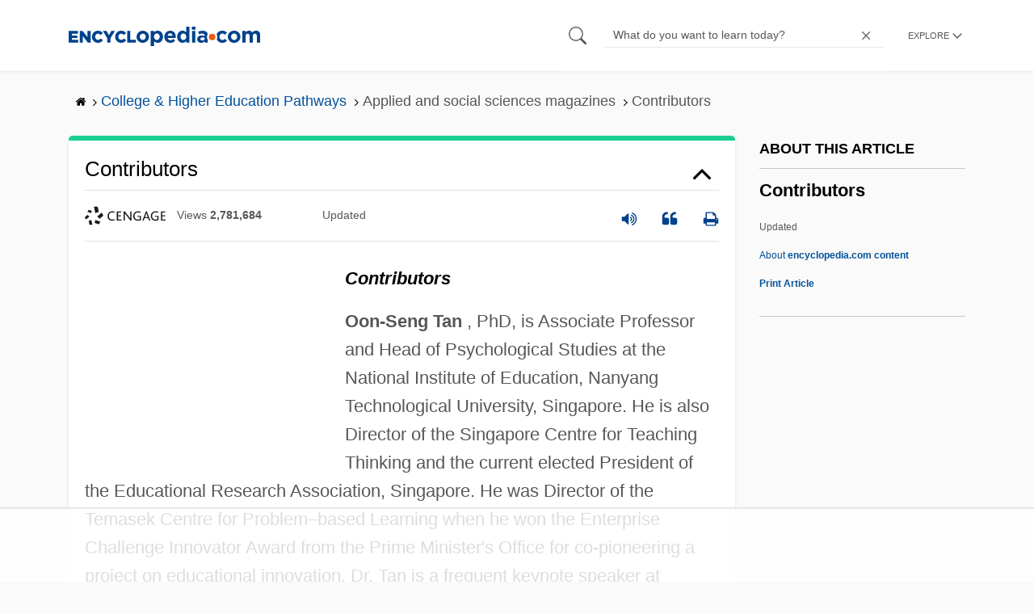

--- FILE ---
content_type: text/html
request_url: https://api.intentiq.com/profiles_engine/ProfilesEngineServlet?at=39&mi=10&dpi=936734067&pt=17&dpn=1&iiqidtype=2&iiqpcid=01d311e2-9289-4de9-8c7e-c2ed6d0dcc64&iiqpciddate=1768402794007&pcid=8955fc37-64c1-41d4-a101-7ce5edd52c2b&idtype=3&gdpr=0&japs=false&jaesc=0&jafc=0&jaensc=0&jsver=0.33&testGroup=A&source=pbjs&ABTestingConfigurationSource=group&abtg=A&vrref=https%3A%2F%2Fwww.encyclopedia.com
body_size: 56
content:
{"abPercentage":97,"adt":1,"ct":2,"isOptedOut":false,"data":{"eids":[]},"dbsaved":"false","ls":true,"cttl":86400000,"abTestUuid":"g_a1a9e6f5-16d9-444d-b251-334a23d1bcdc","tc":9,"sid":-1712770275}

--- FILE ---
content_type: text/html; charset=utf-8
request_url: https://www.google.com/recaptcha/api2/aframe
body_size: 259
content:
<!DOCTYPE HTML><html><head><meta http-equiv="content-type" content="text/html; charset=UTF-8"></head><body><script nonce="A6mpAhazHvVdHXGzuX0_lQ">/** Anti-fraud and anti-abuse applications only. See google.com/recaptcha */ try{var clients={'sodar':'https://pagead2.googlesyndication.com/pagead/sodar?'};window.addEventListener("message",function(a){try{if(a.source===window.parent){var b=JSON.parse(a.data);var c=clients[b['id']];if(c){var d=document.createElement('img');d.src=c+b['params']+'&rc='+(localStorage.getItem("rc::a")?sessionStorage.getItem("rc::b"):"");window.document.body.appendChild(d);sessionStorage.setItem("rc::e",parseInt(sessionStorage.getItem("rc::e")||0)+1);localStorage.setItem("rc::h",'1768402805875');}}}catch(b){}});window.parent.postMessage("_grecaptcha_ready", "*");}catch(b){}</script></body></html>

--- FILE ---
content_type: text/plain
request_url: https://rtb.openx.net/openrtbb/prebidjs
body_size: -226
content:
{"id":"c4a22f4c-eabc-4b86-a7b1-72c7247c6fde","nbr":0}

--- FILE ---
content_type: text/plain
request_url: https://rtb.openx.net/openrtbb/prebidjs
body_size: -226
content:
{"id":"7c37a507-a3cd-4954-b347-cf54577dbc5b","nbr":0}

--- FILE ---
content_type: text/plain
request_url: https://rtb.openx.net/openrtbb/prebidjs
body_size: -226
content:
{"id":"7f542386-8998-41c4-9250-dc191a84a798","nbr":0}

--- FILE ---
content_type: text/plain
request_url: https://rtb.openx.net/openrtbb/prebidjs
body_size: -226
content:
{"id":"f2e21de2-622d-4632-ac65-271cedd40334","nbr":0}

--- FILE ---
content_type: text/plain
request_url: https://rtb.openx.net/openrtbb/prebidjs
body_size: -226
content:
{"id":"934c8e5f-0d57-4c44-ba1f-826528c6626d","nbr":0}

--- FILE ---
content_type: text/plain; charset=UTF-8
request_url: https://at.teads.tv/fpc?analytics_tag_id=PUB_17002&tfpvi=&gdpr_consent=&gdpr_status=22&gdpr_reason=220&ccpa_consent=&sv=prebid-v1
body_size: 56
content:
YzllMzZmM2QtZTllZS00NmMzLWI2ZDUtN2M2NDJhMjkyODJmIy01LTc=

--- FILE ---
content_type: text/plain
request_url: https://rtb.openx.net/openrtbb/prebidjs
body_size: -226
content:
{"id":"fae7afda-11a0-4487-97d0-5287670d390c","nbr":0}

--- FILE ---
content_type: text/plain
request_url: https://rtb.openx.net/openrtbb/prebidjs
body_size: -226
content:
{"id":"bf71057f-bd65-473e-ab6d-33c8813742b8","nbr":0}

--- FILE ---
content_type: text/plain
request_url: https://rtb.openx.net/openrtbb/prebidjs
body_size: -84
content:
{"id":"9b3770e6-826b-4c1b-926c-0a43bbbefb2c","nbr":0}

--- FILE ---
content_type: text/plain
request_url: https://rtb.openx.net/openrtbb/prebidjs
body_size: -226
content:
{"id":"33e234f3-f22e-4c34-9859-73708972dd1d","nbr":0}

--- FILE ---
content_type: text/plain; charset=utf-8
request_url: https://ads.adthrive.com/http-api/cv2
body_size: 5521
content:
{"om":["0163743-1891/85006","039ba881-da57-45ac-8e12-3343ea326005","0b0m8l4f","0p7rptpw","1","1011_302_56233468","1011_302_56233470","1011_302_56233555","1011_302_56273321","1011_302_57035107","1029_1q26ddsf","1029_23hg9z77","1029_36uiem7r","1029_40505ujp","1029_49d77ivq","1029_5xbdis4i","1029_6dac9fpf","1029_9d44cwg8","1029_9ja0908s","1029_9m0ajsmk","1029_a3f4g749","1029_disy356v","1029_gh9a1zdg","1029_h7mlnibm","1029_ik4xbdmy","1029_jgzurljh","1029_jkh1klfj","1029_mmr7sp5l","1029_pgw8zzf7","1029_r2owmx39","1029_szkvoo3x","1029_wnj7sgch","1029_xz9r7goj","10ua7afe","110_583521237159838123","11142692","11509227","11896988","12010080","12010084","12010088","12123650","12142259","124843_8","124848_7","124853_7","12491645","12gfb8kp","1374w81n","13kgpope","1453468","1501806","17_24765459","17_24765470","17_24765471","17_24765481","17_24765493","17_24765525","1832l91i","1891/84814","18aeykws","1b298mp02l7","1c298muj15l","1cmuj15l","1ftzvfyu","1h7yhpl7","1kpjxj5u","1ktgrre1","1mf0yqqc","1n7ce9xi","1njzsguy","1r7rfn75","1zuc5d3f","201982356","205mlbis","206_262594","2132:41934921","2132:45500596","2132:45615133","2132:45878362","2179:582504820050462835","2179:589289985696794383","2179:591283456202345442","222tsaq1","2307:1cmuj15l","2307:1zuc5d3f","2307:222tsaq1","2307:2xe5185b","2307:2zz883h7","2307:64x7dtvi","2307:6mrds7pc","2307:794di3me","2307:7cmeqmw8","2307:7uqs49qv","2307:9krcxphu","2307:9nex8xyd","2307:9nv2s25i","2307:9shvvlwg","2307:9uqo4ixz","2307:a566o9hb","2307:a7w365s6","2307:b3sqze11","2307:cuudl2xr","2307:ddr52z0n","2307:dpjydwun","2307:duxvs448","2307:ey8vsnzk","2307:fqeh4hao","2307:g749lgab","2307:ge4000vb","2307:i2aglcoy","2307:jaz5omfl","2307:jwavavoo","2307:jyl47760","2307:khogx1r1","2307:kz8629zd","2307:olgqgevq","2307:qc6w6bra","2307:u7p1kjgp","2307:v958nz4c","2307:xc88kxs9","2307:yuodkjpp","2319_66419_9687139","2409_25495_176_CR52092918","2409_25495_176_CR52092920","2409_25495_176_CR52175340","2409_25495_176_CR52178316","245841736","24598434","246638573","24765465","24765495","25048614","25_23hg9z77","25_53v6aquw","25_bscm7kyp","25_dfomfc7l","25_h7w0s8xv","25_oz31jrd0","25_pgw8zzf7","25_pz8lwofu","25_r2owmx39","25_utberk8n","25_xz6af56d","25_yi6qlg3p","25_ztlksnbe","262594","2662_200562_7821288","2662_200562_8168520","26990879","2711_64_12142265","2715_9888_262594","2715_9888_522709","29402249","29414696","29414711","2gglwanz","2hs3v22h","2xe5185b","2zz883h7","30581874","306_24683312","306_24765493","308_125204_11","33603859","34534170","34eys5wu","3658_142885_T26175646","3658_15032_mjemengu","3658_15084_1cmuj15l","3658_15112_ykt9wh3r","3658_15638_zpxg6xq0","3658_175625_be4hm1i2","3658_20625_6wbm92qr","3658_22079_7hnew4tc","3658_222876_j4cahm25","3658_229286_ah70hdon","3658_26587_2zz883h7","3658_582283_jwavavoo","3658_584923_T26225590","3658_67113_h6sw9dct","3658_94654_T26174806","3658_94654_T26175881","3658_94654_T26191902","36_46_12142265","3702_139777_24765460","3702_139777_24765466","3702_139777_24765468","3702_139777_24765475","3702_139777_24765477","3702_139777_24765481","3702_139777_24765483","3702_139777_24765484","3702_139777_24765493","3702_139777_24765499","3702_139777_24765530","3702_139777_24765531","3702_139777_24765537","3702_139777_24765540","3702_139777_24765544","3745kao5","381513943572","3822:23149016","38557841","39106261","3LMBEkP-wis","3c7jlm3j","3hevjkdi","3kp5kuh1","3v2n6fcp","40505ujp","4083IP31KS13guenergy_4d18c","40853565","409_189209","409_189392","409_189398","409_192565","409_216326","409_216366","409_216386","409_216396","409_216404","409_216406","409_216416","409_216492","409_216497","409_220139","409_220336","409_220353","409_223591","409_223599","409_225978","409_225982","409_225983","409_225988","409_225990","409_226320","409_226322","409_226324","409_226326","409_226327","409_226332","409_226352","409_227223","409_227224","409_227235","409_227240","409_228055","409_228064","409_228065","409_228067","409_228073","409_228077","409_228101","409_228354","409_231797","42231859","43919974","439246469228","44629254","458901553568","47370268","47869802","481703827","485027845327","48u8qn4k","4941618","4947806","4972640","4aqwokyz","4b6db420-d1ab-4927-b2db-35ccd99dcd5e","4fk9nxse","4l914s04","4lwbfagy","4okgdwe2","4v2sndv9","4zai8e8t","51372355","514819301","521_425_203517","521_425_203518","521_425_203524","521_425_203529","521_425_203542","521_425_203608","521_425_203635","521_425_203699","521_425_203700","521_425_203702","521_425_203720","521_425_203729","521_425_203730","521_425_203732","521_425_203733","521_425_203877","521_425_203885","521_425_203892","521_425_203970","521_425_203981","5316_139700_63c5fb7e-c3fd-435f-bb64-7deef02c3d50","5316_139700_70a96d16-dcff-4424-8552-7b604766cb80","5316_139700_e57da5d6-bc41-40d9-9688-87a11ae6ec85","53v6aquw","54276607","547869","549410","55101612","5510:1cmuj15l","5510:4v2sndv9","5510:cymho2zs","5510:kecbwzbd","55116643","55167461","55344633","5563_66529_OADD2.1180875547607272_1JWX21UVC95MLO5","5563_66529_OAIP.104c050e6928e9b8c130fc4a2b7ed0ac","5563_66529_OAIP.2fd35037dd514baf8b2e0f453cb2e9bb","55726194","557_409_220139","557_409_220149","557_409_220333","557_409_220336","557_409_220344","557_409_220353","557_409_220363","557_409_220368","557_409_223589","557_409_225988","557_409_228065","557_409_228105","557_409_228349","557_409_228354","557_409_228363","558_93_gh9a1zdg","558_93_ldv3iy6n","558_93_pgw8zzf7","558_93_uykfdhoc","558_93_w1yuw47r","5626560653","56462383","56632486","56632487","56635945","56vtp204","5726507757","587183202622605216","58apxytz","59751535","59817831","59818357","59873208","59873222","59873231","5buwzcy2","5fz7vp77","5ia3jbdy","5sfc9ja1","60504531","60618611","609577512","61085224","61210719","61464628","616794222","61692800","618576351","618653722","618876699","618980679","619089559","61916211","61916223","61916225","61916229","61932920","61932925","61932933","61932957","62187798","6226505231","6226505235","6226505239","6226508011","6226522289","62548257","627225143","627227759","627301267","627309156","627309159","627506494","628223277","628359889","628444259","628444262","628444349","628444433","628444439","628456310","628456313","628456379","628456382","628622163","628622166","628622172","628622175","628622178","628622241","628622244","628622247","628622250","628683371","628687043","628687157","628687460","628687463","628803013","628841673","629007394","629009180","629167998","629168001","629168010","629168565","629171196","629171202","62949920","62978299","62978305","62980383","62980385","62980391","6365_61796_784880263591","651019760","659216891404","659713728691","680597458938","680_99480_695879875","680_99480_700109379","680_99480_700109389","680_99480_700109391","680_99480_700109393","680_99480_700109399","685193681505","688070999","692192868","692192997","694088299","696314600","697189960","697190072","697525780","699813340","699824707","6eoyiz62","6mrds7pc","6ockscn5","6wbm92qr","700109379","700109391","702423494","702759143","702759170","702759186","702759260","702759314","702759524","702759582","702759680","704178885","704556036","705202509","70_85444959","7414_121891_6151445","74scwdnj","76gyfvjo","76odrdws","7732580","77gj3an4","77o0iydu","794di3me","7a0tg1yi","7a17xq6a","7cmeqmw8","7hnew4tc","7si9m52c","7tdamxuw","7x8f326o","8152859","8152879","8341_230731_579199547309811353","8341_230731_589289985696794383","83443036","83443049","83443092","85445183","85808977","86128407","86509226","86509229","88o5ox1x","8ax1f5n9","8b5u826e","8fdfc014","8h0jrkwl","8orkh93v","8ptlop6y","8x0gad5g","9057/211d1f0fa71d1a58cabee51f2180e38f","9057/b232bee09e318349723e6bde72381ba0","90_12491645","90_12491684","91950568","91950686","9925w9vu","9krcxphu","9nex8xyd","9nv2s25i","9rqgwgyb","9rvsrrn1","9shvvlwg","9sszv7xh","9u7xf0jt","9uqo4ixz","_2Ddn1kJUvs","a014xhdg","a0oxacu8","a1vt6lsg","a4098dde-af46-431f-817f-f173424d4e41","a566o9hb","a7w365s6","ah70hdon","ajg9cucv","ann2fgag","avsqlnzb","b3sqze11","b7p9m03s","b8i6u5x1","b90cwbcd","bb6qv9bt","be4hm1i2","bj4kmsd6","bmp4lbzm","bpwmigtk","bwthmrr1","c5cpa6lh","cbg18jr6","cg7xzuir","cqant14y","cr-1oplzoysubxe","cr-9hxzbqc08jrgv2","cr-9ibnfe4au9vd","cr-aawz1h6vubwj","cr-aawz1h7qubwj","cr-aawz1h7subwj","cr-aawz1h8tubwj","cr-aawz1i1tubwj","cr-aawz1i2wubwj","cr-aawz1i3tubwj","cr-e7uuzg8qx9v","cr-e8pt3e0qx9v","cr-f6puwm2w27tf1","cr-fft6egl3ubwe","cr-k1raq3v1ubwe","cr-k4bakfyhubwe","cr-lg354l2uvergv2","cr-okttwdu0u9vd","cr-raucyf3suatj","csa082xz","cuudl2xr","cv0zdf6u","cv2huqwc","cymho2zs","d3825aa3-6ace-4d66-b055-96f83928edc1","d8xpzwgq","da564a53-0fb4-4c1b-8389-e37e30d67d4f","daw00eve","dbixvjac","ddr52z0n","djx06q8n","dkr1ke43","dmoplxrm","dpjydwun","dsugp5th","dt8ncuzh","dttupnse","duxvs448","dwghal43","dwjp56fe","e2qeeuc5","e3tjub8b","ekv63n6v","eqfoi27l","extremereach_creative_76559239","ey8vsnzk","f0u03q6w","fab262b4-dbf0-41eb-b0ca-a0e5b668547e","fde1r3pi","fmbueqst","fmbxvfw0","fqeh4hao","fvozdz0n","g749lgab","g88ob0qg","ge4000vb","h4d8w3i0","h5rnumt4","h6sw9dct","hf9ak5dg","hi8yer5p","hqz7anxg","hxxrc6st","hy1xu5ys","hzonbdnu","i0a60nyj","i2aglcoy","i90isgt0","i9hhk5j7","ic7fhmq6","if1t9xaa","ijg4n9p9","il0stagy","ir0s1md4","j39smngx","j3rrqy1d","j45j2243","j4cahm25","j5j8jiab","j79rdoed","j9yatsmf","jaz5omfl","jwavavoo","jyl47760","k37d20v0","k9jhrswd","kecbwzbd","kef79kfg","kf4dd8e6","kgfwtasx","kk5768bd","klqiditz","knoebx5v","kz8629zd","l0qkeplj","l7bvynpy","l7mctnwu","lc1wx7d6","lc2981wx7d6","ldw6o4cm","llejctn7","m1gs48fk","mcg2cwfw","min949in","mjemengu","mmr74uc4","mne39gsk","mtsc0nih","n3egwnq7","n97gfqzi","nc40urjq","nd49xnq1","ni44tv5u","nkb1xf7m","nr5arrhc","nrx85osr","nv0uqrqm","nzqrrcyz","ofoon6ir","olgqgevq","ovsp9ydp","owgkx2hr","oz6963wi","ozdii3rw","pagvt0pd","piwneqqj","pkydekxi","poc1p809","prcz3msg","pug4sba4","pz8lwofu","pzv6d4jd","q2ekj70j","q3aelm5l","q4hj586v","qqvgscdx","quk7w53j","r35763xz","r3pg11hn","r9y7hwmp","ri6lq5cf","rmenh8cz","rnd2v82r","rrlikvt1","s4s41bit","sk3ffy7a","t0idwomg","t4zab46q","t5kb9pme","t73gfjqn","tc6309yq","ti0s3bz3","tngg25tw","u0vuonc6","u1jb75sm","u30fsj32","u7p1kjgp","ubjltf5y","ujqkqtnh","ujsilsek","urut9okb","usle8ijx","uvn7tvga","uwj1uq9z","uykfdhoc","vosqszns","vzzclsx0","wf9qekf0","wk7ju0s9","wmvnyrcb","wpkv7ngm","wvye2xa9","wxfnrapl","x7mixr8o","xncaqh7c","xoog239q","xtxa8s2d","xwhet1qh","xzoxwocn","y141rtv6","ydiej4jn","yh9g4b3u","yi6qlg3p","ykt9wh3r","yl0m4qvg","ymhftm1x","yp0utlvz","ywy7v5jp","z8hcebyi","zaiy3lqy","zpxg6xq0","zsviwgi5","ztlksnbe","zvfjb0vm","zxaju0ay","7979132","7979135"],"pmp":[],"adomains":["1md.org","a4g.com","about.bugmd.com","acelauncher.com","adameve.com","adelion.com","adp3.net","advenuedsp.com","aibidauction.com","aibidsrv.com","akusoli.com","allofmpls.org","arkeero.net","ato.mx","avazutracking.net","avid-ad-server.com","avid-adserver.com","avidadserver.com","aztracking.net","bc-sys.com","bcc-ads.com","bidderrtb.com","bidscube.com","bizzclick.com","bkserving.com","bksn.se","brightmountainads.com","bucksense.io","bugmd.com","ca.iqos.com","capitaloneshopping.com","cdn.dsptr.com","clarifion.com","clean.peebuster.com","cotosen.com","cs.money","cwkuki.com","dallasnews.com","dcntr-ads.com","decenterads.com","derila-ergo.com","dhgate.com","dhs.gov","digitaladsystems.com","displate.com","doyour.bid","dspbox.io","envisionx.co","ezmob.com","fla-keys.com","fmlabsonline.com","g123.jp","g2trk.com","gadgetslaboratory.com","gadmobe.com","getbugmd.com","goodtoknowthis.com","gov.il","grosvenorcasinos.com","guard.io","hero-wars.com","holts.com","howto5.io","http://bookstofilm.com/","http://countingmypennies.com/","http://fabpop.net/","http://folkaly.com/","http://gameswaka.com/","http://gowdr.com/","http://gratefulfinance.com/","http://outliermodel.com/","http://profitor.com/","http://tenfactorialrocks.com/","http://vovviral.com/","https://instantbuzz.net/","https://www.royalcaribbean.com/","ice.gov","imprdom.com","justanswer.com","liverrenew.com","longhornsnuff.com","lovehoney.com","lowerjointpain.com","lymphsystemsupport.com","meccabingo.com","media-servers.net","medimops.de","miniretornaveis.com","mobuppsrtb.com","motionspots.com","mygrizzly.com","myiq.com","myrocky.ca","national-lottery.co.uk","nbliver360.com","ndc.ajillionmax.com","nibblr-ai.com","niutux.com","nordicspirit.co.uk","notify.nuviad.com","notify.oxonux.com","own-imp.vrtzads.com","paperela.com","parasiterelief.com","peta.org","pfm.ninja","pixel.metanetwork.mobi","pixel.valo.ai","plannedparenthood.org","plf1.net","plt7.com","pltfrm.click","printwithwave.co","privacymodeweb.com","rangeusa.com","readywind.com","reklambids.com","ri.psdwc.com","royalcaribbean.com","royalcaribbean.com.au","rtb-adeclipse.io","rtb-direct.com","rtb.adx1.com","rtb.kds.media","rtb.reklambid.com","rtb.reklamdsp.com","rtb.rklmstr.com","rtbadtrading.com","rtbsbengine.com","rtbtradein.com","saba.com.mx","safevirus.info","securevid.co","seedtag.com","servedby.revive-adserver.net","shift.com","simple.life","smrt-view.com","swissklip.com","taboola.com","tel-aviv.gov.il","temu.com","theoceanac.com","track-bid.com","trackingintegral.com","trading-rtbg.com","trkbid.com","truthfinder.com","unoadsrv.com","usconcealedcarry.com","uuidksinc.net","vabilitytech.com","vashoot.com","vegogarden.com","viewtemplates.com","votervoice.net","vuse.com","waardex.com","wapstart.ru","wdc.go2trk.com","weareplannedparenthood.org","webtradingspot.com","www.royalcaribbean.com","xapads.com","xiaflex.com","yourchamilia.com"]}

--- FILE ---
content_type: text/plain
request_url: https://rtb.openx.net/openrtbb/prebidjs
body_size: -226
content:
{"id":"bb966319-93bf-4828-8f21-e66572f4bb20","nbr":0}

--- FILE ---
content_type: text/plain
request_url: https://rtb.openx.net/openrtbb/prebidjs
body_size: -226
content:
{"id":"68989595-b3e1-4736-928b-4c96e1a2ea17","nbr":0}